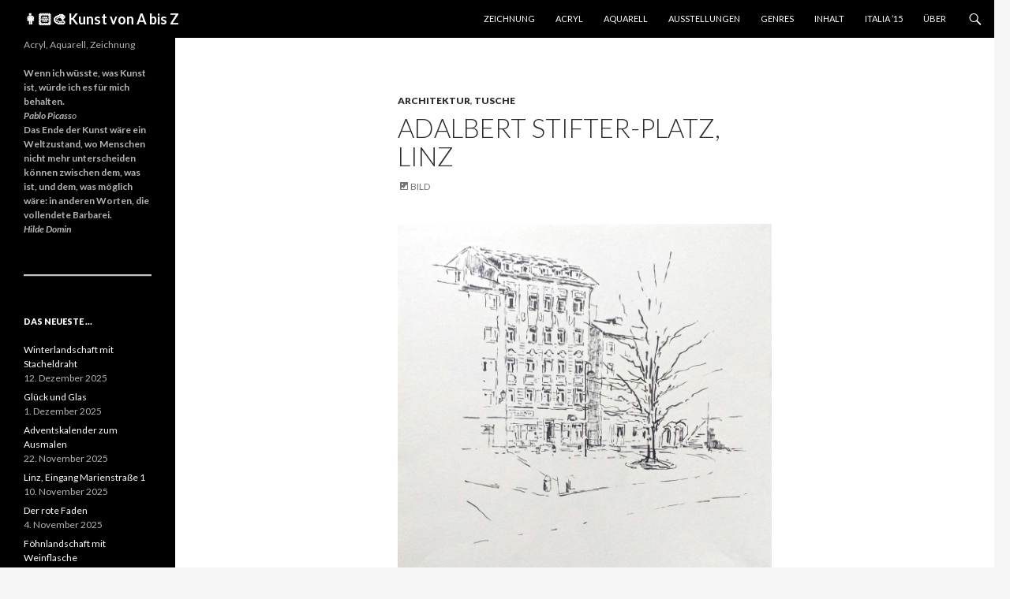

--- FILE ---
content_type: text/html; charset=UTF-8
request_url: https://kunst.stangl.eu/adalbert-stifter-platz-linz/
body_size: 7762
content:
<!DOCTYPE html>
<!--[if IE 7]>
<html class="ie ie7" lang="de">
<![endif]-->
<!--[if IE 8]>
<html class="ie ie8" lang="de">
<![endif]-->
<!--[if !(IE 7) & !(IE 8)]><!-->
<html lang="de">
<!--<![endif]-->
<head>
	<meta charset="UTF-8">
	<meta name="viewport" content="width=device-width">
	<title>Adalbert Stifter-Platz, Linz | 👩🏻‍🎨 Kunst von A  bis  Z</title>
	<link rel="profile" href="http://gmpg.org/xfn/11">
	<link rel="pingback" href="https://kunst.stangl.eu/xmlrpc.php">
	<!--[if lt IE 9]>
	<script src="https://kunst.stangl.eu/wp-content/themes/twentyfourteenOLD/js/html5.js"></script>
	<![endif]-->
	<meta name='robots' content='max-image-preview:large' />
<link rel='dns-prefetch' href='//fonts.googleapis.com' />
<link rel="alternate" title="oEmbed (JSON)" type="application/json+oembed" href="https://kunst.stangl.eu/wp-json/oembed/1.0/embed?url=https%3A%2F%2Fkunst.stangl.eu%2Fadalbert-stifter-platz-linz%2F" />
<link rel="alternate" title="oEmbed (XML)" type="text/xml+oembed" href="https://kunst.stangl.eu/wp-json/oembed/1.0/embed?url=https%3A%2F%2Fkunst.stangl.eu%2Fadalbert-stifter-platz-linz%2F&#038;format=xml" />
<style id='wp-img-auto-sizes-contain-inline-css' type='text/css'>
img:is([sizes=auto i],[sizes^="auto," i]){contain-intrinsic-size:3000px 1500px}
/*# sourceURL=wp-img-auto-sizes-contain-inline-css */
</style>
<style id='wp-emoji-styles-inline-css' type='text/css'>

	img.wp-smiley, img.emoji {
		display: inline !important;
		border: none !important;
		box-shadow: none !important;
		height: 1em !important;
		width: 1em !important;
		margin: 0 0.07em !important;
		vertical-align: -0.1em !important;
		background: none !important;
		padding: 0 !important;
	}
/*# sourceURL=wp-emoji-styles-inline-css */
</style>
<link rel='stylesheet' id='wp-block-library-css' href='https://kunst.stangl.eu/wp-includes/css/dist/block-library/style.min.css?ver=6.9' type='text/css' media='all' />
<style id='wp-block-heading-inline-css' type='text/css'>
h1:where(.wp-block-heading).has-background,h2:where(.wp-block-heading).has-background,h3:where(.wp-block-heading).has-background,h4:where(.wp-block-heading).has-background,h5:where(.wp-block-heading).has-background,h6:where(.wp-block-heading).has-background{padding:1.25em 2.375em}h1.has-text-align-left[style*=writing-mode]:where([style*=vertical-lr]),h1.has-text-align-right[style*=writing-mode]:where([style*=vertical-rl]),h2.has-text-align-left[style*=writing-mode]:where([style*=vertical-lr]),h2.has-text-align-right[style*=writing-mode]:where([style*=vertical-rl]),h3.has-text-align-left[style*=writing-mode]:where([style*=vertical-lr]),h3.has-text-align-right[style*=writing-mode]:where([style*=vertical-rl]),h4.has-text-align-left[style*=writing-mode]:where([style*=vertical-lr]),h4.has-text-align-right[style*=writing-mode]:where([style*=vertical-rl]),h5.has-text-align-left[style*=writing-mode]:where([style*=vertical-lr]),h5.has-text-align-right[style*=writing-mode]:where([style*=vertical-rl]),h6.has-text-align-left[style*=writing-mode]:where([style*=vertical-lr]),h6.has-text-align-right[style*=writing-mode]:where([style*=vertical-rl]){rotate:180deg}
/*# sourceURL=https://kunst.stangl.eu/wp-includes/blocks/heading/style.min.css */
</style>
<style id='wp-block-paragraph-inline-css' type='text/css'>
.is-small-text{font-size:.875em}.is-regular-text{font-size:1em}.is-large-text{font-size:2.25em}.is-larger-text{font-size:3em}.has-drop-cap:not(:focus):first-letter{float:left;font-size:8.4em;font-style:normal;font-weight:100;line-height:.68;margin:.05em .1em 0 0;text-transform:uppercase}body.rtl .has-drop-cap:not(:focus):first-letter{float:none;margin-left:.1em}p.has-drop-cap.has-background{overflow:hidden}:root :where(p.has-background){padding:1.25em 2.375em}:where(p.has-text-color:not(.has-link-color)) a{color:inherit}p.has-text-align-left[style*="writing-mode:vertical-lr"],p.has-text-align-right[style*="writing-mode:vertical-rl"]{rotate:180deg}
/*# sourceURL=https://kunst.stangl.eu/wp-includes/blocks/paragraph/style.min.css */
</style>
<style id='wp-block-separator-inline-css' type='text/css'>
@charset "UTF-8";.wp-block-separator{border:none;border-top:2px solid}:root :where(.wp-block-separator.is-style-dots){height:auto;line-height:1;text-align:center}:root :where(.wp-block-separator.is-style-dots):before{color:currentColor;content:"···";font-family:serif;font-size:1.5em;letter-spacing:2em;padding-left:2em}.wp-block-separator.is-style-dots{background:none!important;border:none!important}
/*# sourceURL=https://kunst.stangl.eu/wp-includes/blocks/separator/style.min.css */
</style>
<style id='global-styles-inline-css' type='text/css'>
:root{--wp--preset--aspect-ratio--square: 1;--wp--preset--aspect-ratio--4-3: 4/3;--wp--preset--aspect-ratio--3-4: 3/4;--wp--preset--aspect-ratio--3-2: 3/2;--wp--preset--aspect-ratio--2-3: 2/3;--wp--preset--aspect-ratio--16-9: 16/9;--wp--preset--aspect-ratio--9-16: 9/16;--wp--preset--color--black: #000000;--wp--preset--color--cyan-bluish-gray: #abb8c3;--wp--preset--color--white: #ffffff;--wp--preset--color--pale-pink: #f78da7;--wp--preset--color--vivid-red: #cf2e2e;--wp--preset--color--luminous-vivid-orange: #ff6900;--wp--preset--color--luminous-vivid-amber: #fcb900;--wp--preset--color--light-green-cyan: #7bdcb5;--wp--preset--color--vivid-green-cyan: #00d084;--wp--preset--color--pale-cyan-blue: #8ed1fc;--wp--preset--color--vivid-cyan-blue: #0693e3;--wp--preset--color--vivid-purple: #9b51e0;--wp--preset--gradient--vivid-cyan-blue-to-vivid-purple: linear-gradient(135deg,rgb(6,147,227) 0%,rgb(155,81,224) 100%);--wp--preset--gradient--light-green-cyan-to-vivid-green-cyan: linear-gradient(135deg,rgb(122,220,180) 0%,rgb(0,208,130) 100%);--wp--preset--gradient--luminous-vivid-amber-to-luminous-vivid-orange: linear-gradient(135deg,rgb(252,185,0) 0%,rgb(255,105,0) 100%);--wp--preset--gradient--luminous-vivid-orange-to-vivid-red: linear-gradient(135deg,rgb(255,105,0) 0%,rgb(207,46,46) 100%);--wp--preset--gradient--very-light-gray-to-cyan-bluish-gray: linear-gradient(135deg,rgb(238,238,238) 0%,rgb(169,184,195) 100%);--wp--preset--gradient--cool-to-warm-spectrum: linear-gradient(135deg,rgb(74,234,220) 0%,rgb(151,120,209) 20%,rgb(207,42,186) 40%,rgb(238,44,130) 60%,rgb(251,105,98) 80%,rgb(254,248,76) 100%);--wp--preset--gradient--blush-light-purple: linear-gradient(135deg,rgb(255,206,236) 0%,rgb(152,150,240) 100%);--wp--preset--gradient--blush-bordeaux: linear-gradient(135deg,rgb(254,205,165) 0%,rgb(254,45,45) 50%,rgb(107,0,62) 100%);--wp--preset--gradient--luminous-dusk: linear-gradient(135deg,rgb(255,203,112) 0%,rgb(199,81,192) 50%,rgb(65,88,208) 100%);--wp--preset--gradient--pale-ocean: linear-gradient(135deg,rgb(255,245,203) 0%,rgb(182,227,212) 50%,rgb(51,167,181) 100%);--wp--preset--gradient--electric-grass: linear-gradient(135deg,rgb(202,248,128) 0%,rgb(113,206,126) 100%);--wp--preset--gradient--midnight: linear-gradient(135deg,rgb(2,3,129) 0%,rgb(40,116,252) 100%);--wp--preset--font-size--small: 13px;--wp--preset--font-size--medium: 20px;--wp--preset--font-size--large: 36px;--wp--preset--font-size--x-large: 42px;--wp--preset--spacing--20: 0.44rem;--wp--preset--spacing--30: 0.67rem;--wp--preset--spacing--40: 1rem;--wp--preset--spacing--50: 1.5rem;--wp--preset--spacing--60: 2.25rem;--wp--preset--spacing--70: 3.38rem;--wp--preset--spacing--80: 5.06rem;--wp--preset--shadow--natural: 6px 6px 9px rgba(0, 0, 0, 0.2);--wp--preset--shadow--deep: 12px 12px 50px rgba(0, 0, 0, 0.4);--wp--preset--shadow--sharp: 6px 6px 0px rgba(0, 0, 0, 0.2);--wp--preset--shadow--outlined: 6px 6px 0px -3px rgb(255, 255, 255), 6px 6px rgb(0, 0, 0);--wp--preset--shadow--crisp: 6px 6px 0px rgb(0, 0, 0);}:where(.is-layout-flex){gap: 0.5em;}:where(.is-layout-grid){gap: 0.5em;}body .is-layout-flex{display: flex;}.is-layout-flex{flex-wrap: wrap;align-items: center;}.is-layout-flex > :is(*, div){margin: 0;}body .is-layout-grid{display: grid;}.is-layout-grid > :is(*, div){margin: 0;}:where(.wp-block-columns.is-layout-flex){gap: 2em;}:where(.wp-block-columns.is-layout-grid){gap: 2em;}:where(.wp-block-post-template.is-layout-flex){gap: 1.25em;}:where(.wp-block-post-template.is-layout-grid){gap: 1.25em;}.has-black-color{color: var(--wp--preset--color--black) !important;}.has-cyan-bluish-gray-color{color: var(--wp--preset--color--cyan-bluish-gray) !important;}.has-white-color{color: var(--wp--preset--color--white) !important;}.has-pale-pink-color{color: var(--wp--preset--color--pale-pink) !important;}.has-vivid-red-color{color: var(--wp--preset--color--vivid-red) !important;}.has-luminous-vivid-orange-color{color: var(--wp--preset--color--luminous-vivid-orange) !important;}.has-luminous-vivid-amber-color{color: var(--wp--preset--color--luminous-vivid-amber) !important;}.has-light-green-cyan-color{color: var(--wp--preset--color--light-green-cyan) !important;}.has-vivid-green-cyan-color{color: var(--wp--preset--color--vivid-green-cyan) !important;}.has-pale-cyan-blue-color{color: var(--wp--preset--color--pale-cyan-blue) !important;}.has-vivid-cyan-blue-color{color: var(--wp--preset--color--vivid-cyan-blue) !important;}.has-vivid-purple-color{color: var(--wp--preset--color--vivid-purple) !important;}.has-black-background-color{background-color: var(--wp--preset--color--black) !important;}.has-cyan-bluish-gray-background-color{background-color: var(--wp--preset--color--cyan-bluish-gray) !important;}.has-white-background-color{background-color: var(--wp--preset--color--white) !important;}.has-pale-pink-background-color{background-color: var(--wp--preset--color--pale-pink) !important;}.has-vivid-red-background-color{background-color: var(--wp--preset--color--vivid-red) !important;}.has-luminous-vivid-orange-background-color{background-color: var(--wp--preset--color--luminous-vivid-orange) !important;}.has-luminous-vivid-amber-background-color{background-color: var(--wp--preset--color--luminous-vivid-amber) !important;}.has-light-green-cyan-background-color{background-color: var(--wp--preset--color--light-green-cyan) !important;}.has-vivid-green-cyan-background-color{background-color: var(--wp--preset--color--vivid-green-cyan) !important;}.has-pale-cyan-blue-background-color{background-color: var(--wp--preset--color--pale-cyan-blue) !important;}.has-vivid-cyan-blue-background-color{background-color: var(--wp--preset--color--vivid-cyan-blue) !important;}.has-vivid-purple-background-color{background-color: var(--wp--preset--color--vivid-purple) !important;}.has-black-border-color{border-color: var(--wp--preset--color--black) !important;}.has-cyan-bluish-gray-border-color{border-color: var(--wp--preset--color--cyan-bluish-gray) !important;}.has-white-border-color{border-color: var(--wp--preset--color--white) !important;}.has-pale-pink-border-color{border-color: var(--wp--preset--color--pale-pink) !important;}.has-vivid-red-border-color{border-color: var(--wp--preset--color--vivid-red) !important;}.has-luminous-vivid-orange-border-color{border-color: var(--wp--preset--color--luminous-vivid-orange) !important;}.has-luminous-vivid-amber-border-color{border-color: var(--wp--preset--color--luminous-vivid-amber) !important;}.has-light-green-cyan-border-color{border-color: var(--wp--preset--color--light-green-cyan) !important;}.has-vivid-green-cyan-border-color{border-color: var(--wp--preset--color--vivid-green-cyan) !important;}.has-pale-cyan-blue-border-color{border-color: var(--wp--preset--color--pale-cyan-blue) !important;}.has-vivid-cyan-blue-border-color{border-color: var(--wp--preset--color--vivid-cyan-blue) !important;}.has-vivid-purple-border-color{border-color: var(--wp--preset--color--vivid-purple) !important;}.has-vivid-cyan-blue-to-vivid-purple-gradient-background{background: var(--wp--preset--gradient--vivid-cyan-blue-to-vivid-purple) !important;}.has-light-green-cyan-to-vivid-green-cyan-gradient-background{background: var(--wp--preset--gradient--light-green-cyan-to-vivid-green-cyan) !important;}.has-luminous-vivid-amber-to-luminous-vivid-orange-gradient-background{background: var(--wp--preset--gradient--luminous-vivid-amber-to-luminous-vivid-orange) !important;}.has-luminous-vivid-orange-to-vivid-red-gradient-background{background: var(--wp--preset--gradient--luminous-vivid-orange-to-vivid-red) !important;}.has-very-light-gray-to-cyan-bluish-gray-gradient-background{background: var(--wp--preset--gradient--very-light-gray-to-cyan-bluish-gray) !important;}.has-cool-to-warm-spectrum-gradient-background{background: var(--wp--preset--gradient--cool-to-warm-spectrum) !important;}.has-blush-light-purple-gradient-background{background: var(--wp--preset--gradient--blush-light-purple) !important;}.has-blush-bordeaux-gradient-background{background: var(--wp--preset--gradient--blush-bordeaux) !important;}.has-luminous-dusk-gradient-background{background: var(--wp--preset--gradient--luminous-dusk) !important;}.has-pale-ocean-gradient-background{background: var(--wp--preset--gradient--pale-ocean) !important;}.has-electric-grass-gradient-background{background: var(--wp--preset--gradient--electric-grass) !important;}.has-midnight-gradient-background{background: var(--wp--preset--gradient--midnight) !important;}.has-small-font-size{font-size: var(--wp--preset--font-size--small) !important;}.has-medium-font-size{font-size: var(--wp--preset--font-size--medium) !important;}.has-large-font-size{font-size: var(--wp--preset--font-size--large) !important;}.has-x-large-font-size{font-size: var(--wp--preset--font-size--x-large) !important;}
/*# sourceURL=global-styles-inline-css */
</style>

<style id='classic-theme-styles-inline-css' type='text/css'>
/*! This file is auto-generated */
.wp-block-button__link{color:#fff;background-color:#32373c;border-radius:9999px;box-shadow:none;text-decoration:none;padding:calc(.667em + 2px) calc(1.333em + 2px);font-size:1.125em}.wp-block-file__button{background:#32373c;color:#fff;text-decoration:none}
/*# sourceURL=/wp-includes/css/classic-themes.min.css */
</style>
<link rel='stylesheet' id='twentyfourteen-lato-css' href='//fonts.googleapis.com/css?family=Lato%3A300%2C400%2C700%2C900%2C300italic%2C400italic%2C700italic' type='text/css' media='all' />
<link rel='stylesheet' id='genericons-css' href='https://kunst.stangl.eu/wp-content/themes/twentyfourteenOLD/genericons/genericons.css?ver=3.0.3' type='text/css' media='all' />
<link rel='stylesheet' id='twentyfourteen-style-css' href='https://kunst.stangl.eu/wp-content/themes/twentyfourteenOLD/style.css?ver=6.9' type='text/css' media='all' />
<script type="text/javascript" src="https://kunst.stangl.eu/wp-includes/js/jquery/jquery.min.js?ver=3.7.1" id="jquery-core-js"></script>
<script type="text/javascript" src="https://kunst.stangl.eu/wp-includes/js/jquery/jquery-migrate.min.js?ver=3.4.1" id="jquery-migrate-js"></script>
<link rel="https://api.w.org/" href="https://kunst.stangl.eu/wp-json/" /><link rel="alternate" title="JSON" type="application/json" href="https://kunst.stangl.eu/wp-json/wp/v2/posts/1040" /><link rel="EditURI" type="application/rsd+xml" title="RSD" href="https://kunst.stangl.eu/xmlrpc.php?rsd" />
<meta name="generator" content="WordPress 6.9" />
<link rel="canonical" href="https://kunst.stangl.eu/adalbert-stifter-platz-linz/" />
<link rel='shortlink' href='https://kunst.stangl.eu/?p=1040' />
<!-- Google tag (gtag.js) -->
<script async src="https://www.googletagmanager.com/gtag/js?id=G-JK5FRD2KFX"></script>
<script>
  window.dataLayer = window.dataLayer || [];
  function gtag(){dataLayer.push(arguments);}
  gtag('js', new Date());

  gtag('config', 'G-JK5FRD2KFX');
</script>

<script async language="javascript" type="text/javascript" src="//bestmanagement.stangl.eu/copypasteKUNST.js"></script>
<meta name=viewport content="width=device-width, initial-scale=1">		<script>
  (function(i,s,o,g,r,a,m){i['GoogleAnalyticsObject']=r;i[r]=i[r]||function(){
  (i[r].q=i[r].q||[]).push(arguments)},i[r].l=1*new Date();a=s.createElement(o),
  m=s.getElementsByTagName(o)[0];a.async=1;a.src=g;m.parentNode.insertBefore(a,m)
  })(window,document,'script','//www.google-analytics.com/analytics.js','ga');

  ga('create', 'UA-240692-59', 'auto');
  ga('send', 'pageview');

</script>
</head>

<body class="wp-singular post-template-default single single-post postid-1040 single-format-image wp-theme-twentyfourteenOLD masthead-fixed full-width footer-widgets singular">

<div id="page" class="hfeed site">
	
	<header id="masthead" class="site-header" role="banner">
		<div class="header-main">
			<h1 class="site-title"><a href="https://kunst.stangl.eu/" rel="home">👩🏻‍🎨 Kunst von A  bis  Z</a></h1>

			<div class="search-toggle">
				<a href="#search-container" class="screen-reader-text">Search</a>
			</div>

			<nav id="primary-navigation" class="site-navigation primary-navigation" role="navigation">
				<button class="menu-toggle">Primary Menu</button>
				<a class="screen-reader-text skip-link" href="#content">Skip to content</a>
				<div class="nav-menu"><ul>
<li class="page_item page-item-183"><a href="https://kunst.stangl.eu/zeichnungen/">ZEICHNUNG</a></li>
<li class="page_item page-item-1060"><a href="https://kunst.stangl.eu/acryl/">Acryl</a></li>
<li class="page_item page-item-258"><a href="https://kunst.stangl.eu/aquarell/">AQUARELL</a></li>
<li class="page_item page-item-404"><a href="https://kunst.stangl.eu/ausstellung/">Ausstellungen</a></li>
<li class="page_item page-item-2281"><a href="https://kunst.stangl.eu/genres/">GENRES</a></li>
<li class="page_item page-item-2"><a href="https://kunst.stangl.eu/inhalt-acryl-aquarell-zeichnung-werner-stangl/">INHALT</a></li>
<li class="page_item page-item-460"><a href="https://kunst.stangl.eu/italia-15/">ITALIA &#8217;15</a></li>
<li class="page_item page-item-310"><a href="https://kunst.stangl.eu/ueber-werner-stangl/">ÜBER</a></li>
</ul></div>
			</nav>
		</div>

		<div id="search-container" class="search-box-wrapper hide">
			<div class="search-box">
				<form role="search" method="get" class="search-form" action="https://kunst.stangl.eu/">
				<label>
					<span class="screen-reader-text">Suche nach:</span>
					<input type="search" class="search-field" placeholder="Suchen …" value="" name="s" />
				</label>
				<input type="submit" class="search-submit" value="Suchen" />
			</form>			</div>
		</div>
	</header><!-- #masthead -->

	<div id="main" class="site-main">

	<div id="primary" class="content-area">
		<div id="content" class="site-content" role="main">
			
<article id="post-1040" class="post-1040 post type-post status-publish format-image hentry category-architektur category-tusche post_format-post-format-image">
	
	<header class="entry-header">
				<div class="entry-meta">
			<span class="cat-links"><a href="https://kunst.stangl.eu/category/genre/architektur/" rel="category tag">Architektur</a>, <a href="https://kunst.stangl.eu/category/material/tusche/" rel="category tag">Tusche</a></span>
		</div><!-- .entry-meta -->
		<h1 class="entry-title">Adalbert Stifter-Platz, Linz</h1>
		<div class="entry-meta">
			<span class="post-format">
				<a class="entry-format" href="https://kunst.stangl.eu/type/image/">Bild</a>
			</span>

			
			
					</div><!-- .entry-meta -->
	</header><!-- .entry-header -->

	<div class="entry-content">
		<p><a href="https://kunst.stangl.eu/wp-content/uploads/2019/05/adlergasse-10-4020-linz.jpg"><img decoding="async" class="aligncenter size-full wp-image-1041" src="https://kunst.stangl.eu/wp-content/uploads/2019/05/adlergasse-10-4020-linz.jpg" alt="" width="100%" srcset="https://kunst.stangl.eu/wp-content/uploads/2019/05/adlergasse-10-4020-linz.jpg 1000w, https://kunst.stangl.eu/wp-content/uploads/2019/05/adlergasse-10-4020-linz-150x150.jpg 150w, https://kunst.stangl.eu/wp-content/uploads/2019/05/adlergasse-10-4020-linz-300x297.jpg 300w, https://kunst.stangl.eu/wp-content/uploads/2019/05/adlergasse-10-4020-linz-768x760.jpg 768w" sizes="(max-width: 1000px) 100vw, 1000px" /></a><em>Tuschpinsel auf Papier, 40&#215;40 cm, Linz 2019</em></p>
	</div><!-- .entry-content -->

	</article><!-- #post-## -->	<nav class="navigation post-navigation" role="navigation">
		<h1 class="screen-reader-text">Post navigation</h1>
		<div class="nav-links">
			<a href="https://kunst.stangl.eu/gehirn-einschalten-mit-dem-hirneinschalter/" rel="prev"><span class="meta-nav">Previous Post</span>Gehirn einschalten mit dem Hirneinschalter</a><a href="https://kunst.stangl.eu/lilien/" rel="next"><span class="meta-nav">Next Post</span>Lilien</a>		</div><!-- .nav-links -->
	</nav><!-- .navigation -->
			</div><!-- #content -->
	</div><!-- #primary -->

<div id="secondary">
		<h2 class="site-description">Acryl, Aquarell, Zeichnung</h2>
	
	
		<div id="primary-sidebar" class="primary-sidebar widget-area" role="complementary">
		<aside id="block-21" class="widget widget_block widget_text">
<p><strong>Wenn ich wüsste, was Kunst ist, würde ich es für mich behalten.<br><em>Pablo Picass</em></strong><em>o</em><br><strong>Das Ende der Kunst wäre ein Weltzustand, wo Menschen nicht mehr unterscheiden können zwischen dem, was ist, und dem, was möglich wäre: in anderen Worten, die vollendete Barbarei.</strong><br><strong><em>Hilde Domin</em></strong></p>
</aside><aside id="block-25" class="widget widget_block">
<hr class="wp-block-separator has-alpha-channel-opacity"/>
</aside>
		<aside id="recent-posts-2" class="widget widget_recent_entries">
		<h1 class="widget-title">Das Neueste …</h1>
		<ul>
											<li>
					<a href="https://kunst.stangl.eu/winterlandschaft-mit-stacheldraht/">Winterlandschaft mit Stacheldraht</a>
											<span class="post-date">12. Dezember 2025</span>
									</li>
											<li>
					<a href="https://kunst.stangl.eu/glueck-und-glas/">Glück und Glas</a>
											<span class="post-date">1. Dezember 2025</span>
									</li>
											<li>
					<a href="https://kunst.stangl.eu/adventskalender-zum-ausmalen/">Adventskalender zum Ausmalen</a>
											<span class="post-date">22. November 2025</span>
									</li>
											<li>
					<a href="https://kunst.stangl.eu/linz-marienstrasse-1/">Linz, Eingang Marienstraße 1</a>
											<span class="post-date">10. November 2025</span>
									</li>
											<li>
					<a href="https://kunst.stangl.eu/der-rote-faden/">Der rote Faden</a>
											<span class="post-date">4. November 2025</span>
									</li>
											<li>
					<a href="https://kunst.stangl.eu/foehnlandschaft-mit-weinflasche/">Föhnlandschaft mit Weinflasche</a>
											<span class="post-date">4. November 2025</span>
									</li>
											<li>
					<a href="https://kunst.stangl.eu/stillleben-mit-malerin/">Stillleben mit Malerin</a>
											<span class="post-date">4. November 2025</span>
									</li>
					</ul>

		</aside><aside id="block-30" class="widget widget_block">
<h3 class="wp-block-heading">GENRES</h3>
</aside><aside id="block-27" class="widget widget_block">
<p><a href="https://kunst.stangl.eu/?s=Akt"><strong>Akt</strong></a></p>
<p><a href="https://kunst.stangl.eu/?s=Architektur"><strong>Architektur </strong></a></p>
<p><a href="https://kunst.stangl.eu/?s=Landschaft"><strong>Landschaft </strong></a></p>
<p><a href="https://kunst.stangl.eu/?s=Stillleben"><strong>Stillleben </strong></a></p>
</aside><aside id="block-11" class="widget widget_block">
<hr class="wp-block-separator"/>
</aside><aside id="block-12" class="widget widget_block widget_text">
<p><a href="https://literatur.stangl.eu/"><strong>LITERATUR</strong></a></p>
</aside><aside id="block-13" class="widget widget_block widget_text">
<p><a href="https://foto.stangl.eu/"><strong>FOTOGRAFIE</strong></a></p>
</aside><aside id="block-14" class="widget widget_block widget_text">
<p><a href="https://www.stangl.eu/nachricht/"><strong>NACHRICHT</strong></a></p>
</aside><aside id="block-15" class="widget widget_block widget_text">
<p><a href="https://www.stangl.eu/management/impressum.shtml" target="_blank" rel="noopener"><strong>IMPRESSUM</strong></a></p>
</aside><aside id="block-16" class="widget widget_block widget_text">
<p><a href="https://www.stangl.eu/management/datenschutzerklaerung.shtml" target="_blank">DATENSCHUTZERKLÄRUNG</a></p>
</aside><aside id="block-17" class="widget widget_block widget_text">
<p><strong><script type="text/javascript" language="JavaScript">
<!--
YearNow = new Date();
YearToday = YearNow.getFullYear();
document.write("WIEN LINZ FREIBURG "+ YearToday);
//-->
</script>
</strong></p>
</aside>	</div><!-- #primary-sidebar -->
	</div><!-- #secondary -->

		</div><!-- #main -->

		<footer id="colophon" class="site-footer" role="contentinfo">

			
<div id="supplementary">
	<div id="footer-sidebar" class="footer-sidebar widget-area" role="complementary">
		<aside id="custom_html-3" class="widget_text widget widget_custom_html"><div class="textwidget custom-html-widget"><object data="https://www.stangl.eu/zaehlpixel/EUkunst.html" width="1px" height="1px"></object></div></aside>	</div><!-- #footer-sidebar -->
</div><!-- #supplementary -->

			<div class="site-info">
								<a href="http://wordpress.org/">Proudly powered by WordPress</a>
			</div><!-- .site-info -->
		</footer><!-- #colophon -->
	</div><!-- #page -->

	<script type="speculationrules">
{"prefetch":[{"source":"document","where":{"and":[{"href_matches":"/*"},{"not":{"href_matches":["/wp-*.php","/wp-admin/*","/wp-content/uploads/*","/wp-content/*","/wp-content/plugins/*","/wp-content/themes/twentyfourteenOLD/*","/*\\?(.+)"]}},{"not":{"selector_matches":"a[rel~=\"nofollow\"]"}},{"not":{"selector_matches":".no-prefetch, .no-prefetch a"}}]},"eagerness":"conservative"}]}
</script>
<script type="text/javascript" src="https://kunst.stangl.eu/wp-includes/js/imagesloaded.min.js?ver=5.0.0" id="imagesloaded-js"></script>
<script type="text/javascript" src="https://kunst.stangl.eu/wp-includes/js/masonry.min.js?ver=4.2.2" id="masonry-js"></script>
<script type="text/javascript" src="https://kunst.stangl.eu/wp-includes/js/jquery/jquery.masonry.min.js?ver=3.1.2b" id="jquery-masonry-js"></script>
<script type="text/javascript" src="https://kunst.stangl.eu/wp-content/themes/twentyfourteenOLD/js/functions.js?ver=20140616" id="twentyfourteen-script-js"></script>
<script id="wp-emoji-settings" type="application/json">
{"baseUrl":"https://s.w.org/images/core/emoji/17.0.2/72x72/","ext":".png","svgUrl":"https://s.w.org/images/core/emoji/17.0.2/svg/","svgExt":".svg","source":{"concatemoji":"https://kunst.stangl.eu/wp-includes/js/wp-emoji-release.min.js?ver=6.9"}}
</script>
<script type="module">
/* <![CDATA[ */
/*! This file is auto-generated */
const a=JSON.parse(document.getElementById("wp-emoji-settings").textContent),o=(window._wpemojiSettings=a,"wpEmojiSettingsSupports"),s=["flag","emoji"];function i(e){try{var t={supportTests:e,timestamp:(new Date).valueOf()};sessionStorage.setItem(o,JSON.stringify(t))}catch(e){}}function c(e,t,n){e.clearRect(0,0,e.canvas.width,e.canvas.height),e.fillText(t,0,0);t=new Uint32Array(e.getImageData(0,0,e.canvas.width,e.canvas.height).data);e.clearRect(0,0,e.canvas.width,e.canvas.height),e.fillText(n,0,0);const a=new Uint32Array(e.getImageData(0,0,e.canvas.width,e.canvas.height).data);return t.every((e,t)=>e===a[t])}function p(e,t){e.clearRect(0,0,e.canvas.width,e.canvas.height),e.fillText(t,0,0);var n=e.getImageData(16,16,1,1);for(let e=0;e<n.data.length;e++)if(0!==n.data[e])return!1;return!0}function u(e,t,n,a){switch(t){case"flag":return n(e,"\ud83c\udff3\ufe0f\u200d\u26a7\ufe0f","\ud83c\udff3\ufe0f\u200b\u26a7\ufe0f")?!1:!n(e,"\ud83c\udde8\ud83c\uddf6","\ud83c\udde8\u200b\ud83c\uddf6")&&!n(e,"\ud83c\udff4\udb40\udc67\udb40\udc62\udb40\udc65\udb40\udc6e\udb40\udc67\udb40\udc7f","\ud83c\udff4\u200b\udb40\udc67\u200b\udb40\udc62\u200b\udb40\udc65\u200b\udb40\udc6e\u200b\udb40\udc67\u200b\udb40\udc7f");case"emoji":return!a(e,"\ud83e\u1fac8")}return!1}function f(e,t,n,a){let r;const o=(r="undefined"!=typeof WorkerGlobalScope&&self instanceof WorkerGlobalScope?new OffscreenCanvas(300,150):document.createElement("canvas")).getContext("2d",{willReadFrequently:!0}),s=(o.textBaseline="top",o.font="600 32px Arial",{});return e.forEach(e=>{s[e]=t(o,e,n,a)}),s}function r(e){var t=document.createElement("script");t.src=e,t.defer=!0,document.head.appendChild(t)}a.supports={everything:!0,everythingExceptFlag:!0},new Promise(t=>{let n=function(){try{var e=JSON.parse(sessionStorage.getItem(o));if("object"==typeof e&&"number"==typeof e.timestamp&&(new Date).valueOf()<e.timestamp+604800&&"object"==typeof e.supportTests)return e.supportTests}catch(e){}return null}();if(!n){if("undefined"!=typeof Worker&&"undefined"!=typeof OffscreenCanvas&&"undefined"!=typeof URL&&URL.createObjectURL&&"undefined"!=typeof Blob)try{var e="postMessage("+f.toString()+"("+[JSON.stringify(s),u.toString(),c.toString(),p.toString()].join(",")+"));",a=new Blob([e],{type:"text/javascript"});const r=new Worker(URL.createObjectURL(a),{name:"wpTestEmojiSupports"});return void(r.onmessage=e=>{i(n=e.data),r.terminate(),t(n)})}catch(e){}i(n=f(s,u,c,p))}t(n)}).then(e=>{for(const n in e)a.supports[n]=e[n],a.supports.everything=a.supports.everything&&a.supports[n],"flag"!==n&&(a.supports.everythingExceptFlag=a.supports.everythingExceptFlag&&a.supports[n]);var t;a.supports.everythingExceptFlag=a.supports.everythingExceptFlag&&!a.supports.flag,a.supports.everything||((t=a.source||{}).concatemoji?r(t.concatemoji):t.wpemoji&&t.twemoji&&(r(t.twemoji),r(t.wpemoji)))});
//# sourceURL=https://kunst.stangl.eu/wp-includes/js/wp-emoji-loader.min.js
/* ]]> */
</script>
<script>
  (function(i,s,o,g,r,a,m){i['GoogleAnalyticsObject']=r;i[r]=i[r]||function(){
  (i[r].q=i[r].q||[]).push(arguments)},i[r].l=1*new Date();a=s.createElement(o),
  m=s.getElementsByTagName(o)[0];a.async=1;a.src=g;m.parentNode.insertBefore(a,m)
  })(window,document,'script','//www.google-analytics.com/analytics.js','ga');

  ga('create', 'UA-240692-59', 'auto');
  ga('send', 'pageview');

</script>
</body>
</html>

--- FILE ---
content_type: application/javascript
request_url: https://bestmanagement.stangl.eu/copypasteKUNST.js
body_size: 416
content:
/*! Copy & Paste
*/

    YearNow = new Date();
    YearToday = YearNow.getFullYear();

const month = ["Jänner","Februar","März","April","Mai","Juni","Juli","August","September","Oktober","November","Dezember"];
const dday = new Date();
let Monat = month[dday.getMonth()];
let Tag = dday.getDate();

	Titel = document.title;
	Today = new Date().toISOString().slice(0,10); 

function addLink() {
	var body_element = document.getElementsByTagName('body')[0];
	var selection;
	selection = window.getSelection();  
	
	alert ('Vergessen Sie bitte nicht,\ndas gerade kopierte Werk\nin der vorgeschlagenen Form zu belegen!\n\nDanke!'); 
	
	var pagelink = " (Werner Stangl, "+YearToday+").<br /><br /> Quelle<br />Stangl, Werner. ("+YearToday+", "+Tag+". "+Monat+"). <a href='"+document.location.href+"'><em>"+Titel+"</em></a>.<br />"+document.location.href+"<br />"; 
	
	var copytext = selection + pagelink;
	var newdiv = document.createElement('div');
	newdiv.style.position='';
	newdiv.style.left='3px';
	body_element.appendChild(newdiv);
	newdiv.innerHTML = copytext;
	selection.selectAllChildren(newdiv);
	window.setTimeout(function() {
		body_element.removeChild(newdiv);
	},0);
}
document.oncopy = addLink;
